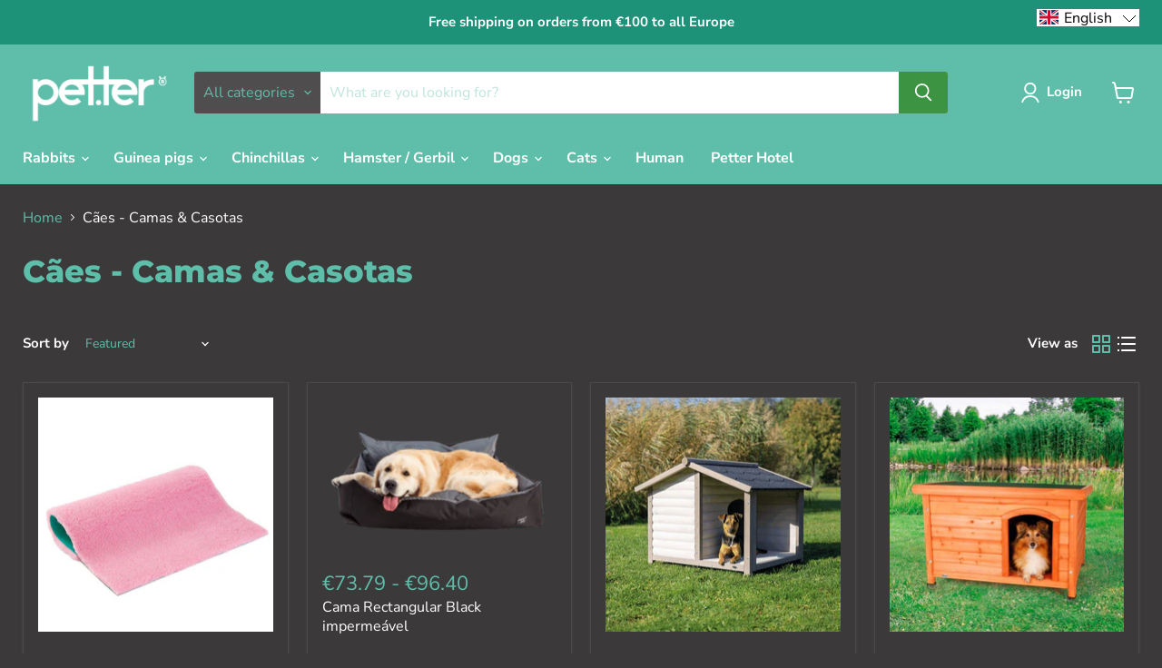

--- FILE ---
content_type: text/javascript; charset=utf-8
request_url: https://www.pet-ter.com/en-eu/cart/update.js
body_size: 439
content:
{"token":"hWN55hfUXdR3iJZLdgRMKoOA?key=cddcf06b83c74cb559c95593064a02b8","note":null,"attributes":{"language":"en"},"original_total_price":0,"total_price":0,"total_discount":0,"total_weight":0.0,"item_count":0,"items":[],"requires_shipping":false,"currency":"EUR","items_subtotal_price":0,"cart_level_discount_applications":[],"discount_codes":[],"items_changelog":{"added":[]}}

--- FILE ---
content_type: application/x-javascript
request_url: https://app.sealsubscriptions.com/shopify/public/status/shop/paradiseglasses.myshopify.com.js?1762688057
body_size: -123
content:
var sealsubscriptions_settings_updated='1762628680';